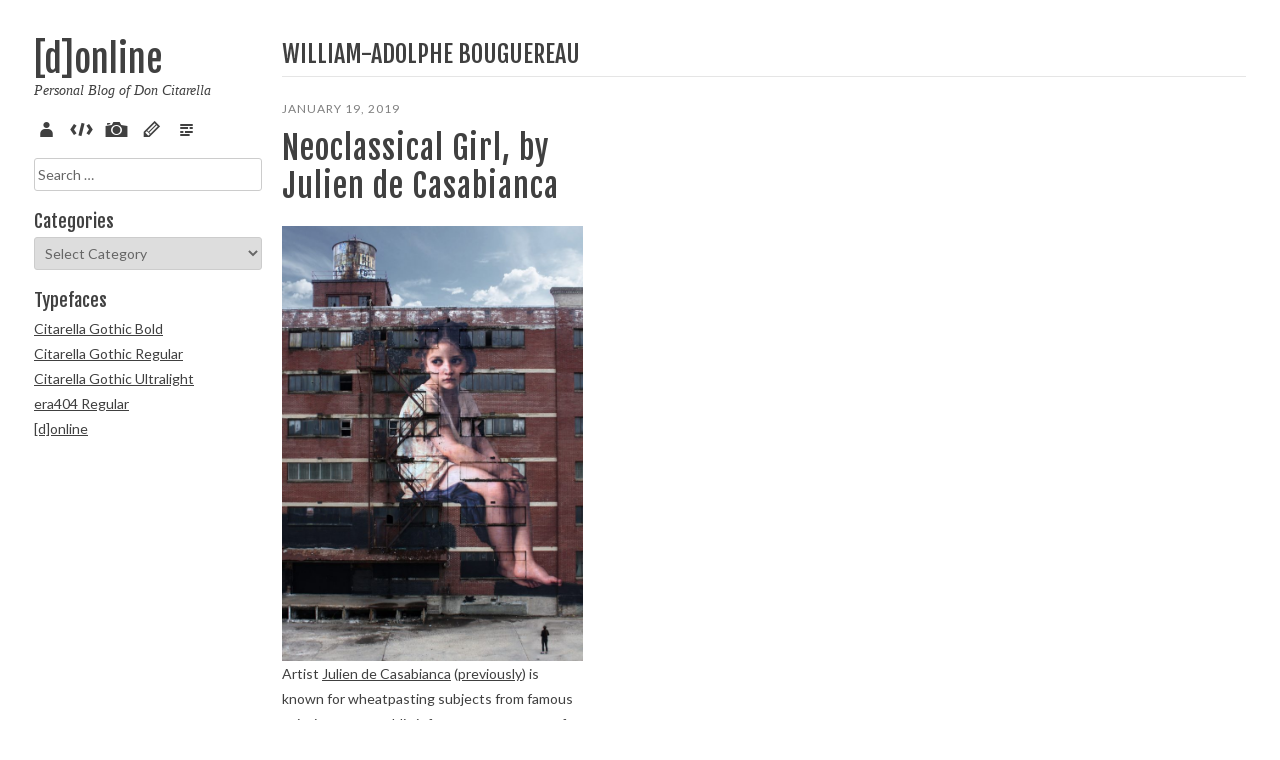

--- FILE ---
content_type: text/html; charset=UTF-8
request_url: http://don.citarella.net/tag/william-adolphe-bouguereau/
body_size: 10882
content:
<!DOCTYPE html>
<html lang="en-US">
<head>
<meta charset="UTF-8">
<meta name="viewport" content="width=device-width, initial-scale=1">
<meta property="fb:admins" content="40012854" />
<title>William-Adolphe Bouguereau | [d]online</title>
<link rel="profile" href="http://gmpg.org/xfn/11">
<link rel="pingback" href="http://don.citarella.net/xmlrpc.php">

<link rel="icon" href="https://don.citarella.net/_img/faves/favicon-16.png" sizes="16x16">
<link rel="icon" href="https://don.citarella.net/_img/faves/favicon-32.png" sizes="32x32">
<link rel="icon" href="https://don.citarella.net/_img/faves/favicon-48.png" sizes="48x48">
<link rel="icon" href="https://don.citarella.net/_img/faves/favicon-64.png" sizes="64x64">
<link rel="icon" href="https://don.citarella.net/_img/faves/favicon-128.png" sizes="128x128">
		
<!-- Windows 8 Pin app to start screen -->
<meta name="msapplication-TileColor" content="#ffffff">
<meta name="msapplication-TileImage" content="https://don.citarella.net/_img/faves/msapplication-tileimage.png">

<!-- Apple Meta Tags -->
<meta name="apple-mobile-web-app-title" content="[d]online">
<meta name="apple-mobile-web-app-capable" content="yes" />
<meta name="apple-mobile-web-app-status-bar-style" content="black-translucent" />

<!-- Standard iPhone -->
<link rel="apple-touch-icon-precomposed" sizes="57x57" href="https://don.citarella.net/_img/faves/touch-icon-iphone-57.png" />

<!-- Retina iPhone -->
<link rel="apple-touch-icon-precomposed" sizes="114x114" href="https://don.citarella.net/_img/faves/touch-icon-iphone-114.png" />

<!-- Standard iPad -->
<link rel="apple-touch-icon-precomposed" sizes="72x72" href="https://don.citarella.net/_img/faves/touch-icon-ipad-72.png" />

<!-- Retina iPad -->
<link rel="apple-touch-icon-precomposed" sizes="144x144" href="https://don.citarella.net/_img/faves/touch-icon-ipad-144.png" />

<!-- Google / Bing Verifications -->
<meta name="google-site-verification" content="yoGZybXiRmRpLtQ_F7Fjn6hTjKCXWiQCz-5lGyvCtiY" />
<meta name="msvalidate.01" content="CAA3F409FF877434571DFC25EB46EBA6" />

<script async src="//pagead2.googlesyndication.com/pagead/js/adsbygoogle.js"></script>

<!-- opengraph -->
<meta property='og:title' content='[d]online'/>
<meta property='og:url' content='https://don.citarella.net'/>
<meta property='og:description' content='Personal Blog of Don Citarella'/>

<meta name='robots' content='max-image-preview:large' />
<link rel="alternate" type="application/rss+xml" title="[d]online &raquo; Feed" href="https://don.citarella.net/feed/" />
<link rel="alternate" type="application/rss+xml" title="[d]online &raquo; Comments Feed" href="https://don.citarella.net/comments/feed/" />
<link rel="alternate" type="application/rss+xml" title="[d]online &raquo; William-Adolphe Bouguereau Tag Feed" href="https://don.citarella.net/tag/william-adolphe-bouguereau/feed/" />
<style id='wp-img-auto-sizes-contain-inline-css' type='text/css'>
img:is([sizes=auto i],[sizes^="auto," i]){contain-intrinsic-size:3000px 1500px}
/*# sourceURL=wp-img-auto-sizes-contain-inline-css */
</style>
<style id='wp-emoji-styles-inline-css' type='text/css'>

	img.wp-smiley, img.emoji {
		display: inline !important;
		border: none !important;
		box-shadow: none !important;
		height: 1em !important;
		width: 1em !important;
		margin: 0 0.07em !important;
		vertical-align: -0.1em !important;
		background: none !important;
		padding: 0 !important;
	}
/*# sourceURL=wp-emoji-styles-inline-css */
</style>
<style id='wp-block-library-inline-css' type='text/css'>
:root{--wp-block-synced-color:#7a00df;--wp-block-synced-color--rgb:122,0,223;--wp-bound-block-color:var(--wp-block-synced-color);--wp-editor-canvas-background:#ddd;--wp-admin-theme-color:#007cba;--wp-admin-theme-color--rgb:0,124,186;--wp-admin-theme-color-darker-10:#006ba1;--wp-admin-theme-color-darker-10--rgb:0,107,160.5;--wp-admin-theme-color-darker-20:#005a87;--wp-admin-theme-color-darker-20--rgb:0,90,135;--wp-admin-border-width-focus:2px}@media (min-resolution:192dpi){:root{--wp-admin-border-width-focus:1.5px}}.wp-element-button{cursor:pointer}:root .has-very-light-gray-background-color{background-color:#eee}:root .has-very-dark-gray-background-color{background-color:#313131}:root .has-very-light-gray-color{color:#eee}:root .has-very-dark-gray-color{color:#313131}:root .has-vivid-green-cyan-to-vivid-cyan-blue-gradient-background{background:linear-gradient(135deg,#00d084,#0693e3)}:root .has-purple-crush-gradient-background{background:linear-gradient(135deg,#34e2e4,#4721fb 50%,#ab1dfe)}:root .has-hazy-dawn-gradient-background{background:linear-gradient(135deg,#faaca8,#dad0ec)}:root .has-subdued-olive-gradient-background{background:linear-gradient(135deg,#fafae1,#67a671)}:root .has-atomic-cream-gradient-background{background:linear-gradient(135deg,#fdd79a,#004a59)}:root .has-nightshade-gradient-background{background:linear-gradient(135deg,#330968,#31cdcf)}:root .has-midnight-gradient-background{background:linear-gradient(135deg,#020381,#2874fc)}:root{--wp--preset--font-size--normal:16px;--wp--preset--font-size--huge:42px}.has-regular-font-size{font-size:1em}.has-larger-font-size{font-size:2.625em}.has-normal-font-size{font-size:var(--wp--preset--font-size--normal)}.has-huge-font-size{font-size:var(--wp--preset--font-size--huge)}.has-text-align-center{text-align:center}.has-text-align-left{text-align:left}.has-text-align-right{text-align:right}.has-fit-text{white-space:nowrap!important}#end-resizable-editor-section{display:none}.aligncenter{clear:both}.items-justified-left{justify-content:flex-start}.items-justified-center{justify-content:center}.items-justified-right{justify-content:flex-end}.items-justified-space-between{justify-content:space-between}.screen-reader-text{border:0;clip-path:inset(50%);height:1px;margin:-1px;overflow:hidden;padding:0;position:absolute;width:1px;word-wrap:normal!important}.screen-reader-text:focus{background-color:#ddd;clip-path:none;color:#444;display:block;font-size:1em;height:auto;left:5px;line-height:normal;padding:15px 23px 14px;text-decoration:none;top:5px;width:auto;z-index:100000}html :where(.has-border-color){border-style:solid}html :where([style*=border-top-color]){border-top-style:solid}html :where([style*=border-right-color]){border-right-style:solid}html :where([style*=border-bottom-color]){border-bottom-style:solid}html :where([style*=border-left-color]){border-left-style:solid}html :where([style*=border-width]){border-style:solid}html :where([style*=border-top-width]){border-top-style:solid}html :where([style*=border-right-width]){border-right-style:solid}html :where([style*=border-bottom-width]){border-bottom-style:solid}html :where([style*=border-left-width]){border-left-style:solid}html :where(img[class*=wp-image-]){height:auto;max-width:100%}:where(figure){margin:0 0 1em}html :where(.is-position-sticky){--wp-admin--admin-bar--position-offset:var(--wp-admin--admin-bar--height,0px)}@media screen and (max-width:600px){html :where(.is-position-sticky){--wp-admin--admin-bar--position-offset:0px}}

/*# sourceURL=wp-block-library-inline-css */
</style><style id='wp-block-image-inline-css' type='text/css'>
.wp-block-image>a,.wp-block-image>figure>a{display:inline-block}.wp-block-image img{box-sizing:border-box;height:auto;max-width:100%;vertical-align:bottom}@media not (prefers-reduced-motion){.wp-block-image img.hide{visibility:hidden}.wp-block-image img.show{animation:show-content-image .4s}}.wp-block-image[style*=border-radius] img,.wp-block-image[style*=border-radius]>a{border-radius:inherit}.wp-block-image.has-custom-border img{box-sizing:border-box}.wp-block-image.aligncenter{text-align:center}.wp-block-image.alignfull>a,.wp-block-image.alignwide>a{width:100%}.wp-block-image.alignfull img,.wp-block-image.alignwide img{height:auto;width:100%}.wp-block-image .aligncenter,.wp-block-image .alignleft,.wp-block-image .alignright,.wp-block-image.aligncenter,.wp-block-image.alignleft,.wp-block-image.alignright{display:table}.wp-block-image .aligncenter>figcaption,.wp-block-image .alignleft>figcaption,.wp-block-image .alignright>figcaption,.wp-block-image.aligncenter>figcaption,.wp-block-image.alignleft>figcaption,.wp-block-image.alignright>figcaption{caption-side:bottom;display:table-caption}.wp-block-image .alignleft{float:left;margin:.5em 1em .5em 0}.wp-block-image .alignright{float:right;margin:.5em 0 .5em 1em}.wp-block-image .aligncenter{margin-left:auto;margin-right:auto}.wp-block-image :where(figcaption){margin-bottom:1em;margin-top:.5em}.wp-block-image.is-style-circle-mask img{border-radius:9999px}@supports ((-webkit-mask-image:none) or (mask-image:none)) or (-webkit-mask-image:none){.wp-block-image.is-style-circle-mask img{border-radius:0;-webkit-mask-image:url('data:image/svg+xml;utf8,<svg viewBox="0 0 100 100" xmlns="http://www.w3.org/2000/svg"><circle cx="50" cy="50" r="50"/></svg>');mask-image:url('data:image/svg+xml;utf8,<svg viewBox="0 0 100 100" xmlns="http://www.w3.org/2000/svg"><circle cx="50" cy="50" r="50"/></svg>');mask-mode:alpha;-webkit-mask-position:center;mask-position:center;-webkit-mask-repeat:no-repeat;mask-repeat:no-repeat;-webkit-mask-size:contain;mask-size:contain}}:root :where(.wp-block-image.is-style-rounded img,.wp-block-image .is-style-rounded img){border-radius:9999px}.wp-block-image figure{margin:0}.wp-lightbox-container{display:flex;flex-direction:column;position:relative}.wp-lightbox-container img{cursor:zoom-in}.wp-lightbox-container img:hover+button{opacity:1}.wp-lightbox-container button{align-items:center;backdrop-filter:blur(16px) saturate(180%);background-color:#5a5a5a40;border:none;border-radius:4px;cursor:zoom-in;display:flex;height:20px;justify-content:center;opacity:0;padding:0;position:absolute;right:16px;text-align:center;top:16px;width:20px;z-index:100}@media not (prefers-reduced-motion){.wp-lightbox-container button{transition:opacity .2s ease}}.wp-lightbox-container button:focus-visible{outline:3px auto #5a5a5a40;outline:3px auto -webkit-focus-ring-color;outline-offset:3px}.wp-lightbox-container button:hover{cursor:pointer;opacity:1}.wp-lightbox-container button:focus{opacity:1}.wp-lightbox-container button:focus,.wp-lightbox-container button:hover,.wp-lightbox-container button:not(:hover):not(:active):not(.has-background){background-color:#5a5a5a40;border:none}.wp-lightbox-overlay{box-sizing:border-box;cursor:zoom-out;height:100vh;left:0;overflow:hidden;position:fixed;top:0;visibility:hidden;width:100%;z-index:100000}.wp-lightbox-overlay .close-button{align-items:center;cursor:pointer;display:flex;justify-content:center;min-height:40px;min-width:40px;padding:0;position:absolute;right:calc(env(safe-area-inset-right) + 16px);top:calc(env(safe-area-inset-top) + 16px);z-index:5000000}.wp-lightbox-overlay .close-button:focus,.wp-lightbox-overlay .close-button:hover,.wp-lightbox-overlay .close-button:not(:hover):not(:active):not(.has-background){background:none;border:none}.wp-lightbox-overlay .lightbox-image-container{height:var(--wp--lightbox-container-height);left:50%;overflow:hidden;position:absolute;top:50%;transform:translate(-50%,-50%);transform-origin:top left;width:var(--wp--lightbox-container-width);z-index:9999999999}.wp-lightbox-overlay .wp-block-image{align-items:center;box-sizing:border-box;display:flex;height:100%;justify-content:center;margin:0;position:relative;transform-origin:0 0;width:100%;z-index:3000000}.wp-lightbox-overlay .wp-block-image img{height:var(--wp--lightbox-image-height);min-height:var(--wp--lightbox-image-height);min-width:var(--wp--lightbox-image-width);width:var(--wp--lightbox-image-width)}.wp-lightbox-overlay .wp-block-image figcaption{display:none}.wp-lightbox-overlay button{background:none;border:none}.wp-lightbox-overlay .scrim{background-color:#fff;height:100%;opacity:.9;position:absolute;width:100%;z-index:2000000}.wp-lightbox-overlay.active{visibility:visible}@media not (prefers-reduced-motion){.wp-lightbox-overlay.active{animation:turn-on-visibility .25s both}.wp-lightbox-overlay.active img{animation:turn-on-visibility .35s both}.wp-lightbox-overlay.show-closing-animation:not(.active){animation:turn-off-visibility .35s both}.wp-lightbox-overlay.show-closing-animation:not(.active) img{animation:turn-off-visibility .25s both}.wp-lightbox-overlay.zoom.active{animation:none;opacity:1;visibility:visible}.wp-lightbox-overlay.zoom.active .lightbox-image-container{animation:lightbox-zoom-in .4s}.wp-lightbox-overlay.zoom.active .lightbox-image-container img{animation:none}.wp-lightbox-overlay.zoom.active .scrim{animation:turn-on-visibility .4s forwards}.wp-lightbox-overlay.zoom.show-closing-animation:not(.active){animation:none}.wp-lightbox-overlay.zoom.show-closing-animation:not(.active) .lightbox-image-container{animation:lightbox-zoom-out .4s}.wp-lightbox-overlay.zoom.show-closing-animation:not(.active) .lightbox-image-container img{animation:none}.wp-lightbox-overlay.zoom.show-closing-animation:not(.active) .scrim{animation:turn-off-visibility .4s forwards}}@keyframes show-content-image{0%{visibility:hidden}99%{visibility:hidden}to{visibility:visible}}@keyframes turn-on-visibility{0%{opacity:0}to{opacity:1}}@keyframes turn-off-visibility{0%{opacity:1;visibility:visible}99%{opacity:0;visibility:visible}to{opacity:0;visibility:hidden}}@keyframes lightbox-zoom-in{0%{transform:translate(calc((-100vw + var(--wp--lightbox-scrollbar-width))/2 + var(--wp--lightbox-initial-left-position)),calc(-50vh + var(--wp--lightbox-initial-top-position))) scale(var(--wp--lightbox-scale))}to{transform:translate(-50%,-50%) scale(1)}}@keyframes lightbox-zoom-out{0%{transform:translate(-50%,-50%) scale(1);visibility:visible}99%{visibility:visible}to{transform:translate(calc((-100vw + var(--wp--lightbox-scrollbar-width))/2 + var(--wp--lightbox-initial-left-position)),calc(-50vh + var(--wp--lightbox-initial-top-position))) scale(var(--wp--lightbox-scale));visibility:hidden}}
/*# sourceURL=http://don.citarella.net/wp-includes/blocks/image/style.min.css */
</style>
<style id='wp-block-paragraph-inline-css' type='text/css'>
.is-small-text{font-size:.875em}.is-regular-text{font-size:1em}.is-large-text{font-size:2.25em}.is-larger-text{font-size:3em}.has-drop-cap:not(:focus):first-letter{float:left;font-size:8.4em;font-style:normal;font-weight:100;line-height:.68;margin:.05em .1em 0 0;text-transform:uppercase}body.rtl .has-drop-cap:not(:focus):first-letter{float:none;margin-left:.1em}p.has-drop-cap.has-background{overflow:hidden}:root :where(p.has-background){padding:1.25em 2.375em}:where(p.has-text-color:not(.has-link-color)) a{color:inherit}p.has-text-align-left[style*="writing-mode:vertical-lr"],p.has-text-align-right[style*="writing-mode:vertical-rl"]{rotate:180deg}
/*# sourceURL=http://don.citarella.net/wp-includes/blocks/paragraph/style.min.css */
</style>
<style id='global-styles-inline-css' type='text/css'>
:root{--wp--preset--aspect-ratio--square: 1;--wp--preset--aspect-ratio--4-3: 4/3;--wp--preset--aspect-ratio--3-4: 3/4;--wp--preset--aspect-ratio--3-2: 3/2;--wp--preset--aspect-ratio--2-3: 2/3;--wp--preset--aspect-ratio--16-9: 16/9;--wp--preset--aspect-ratio--9-16: 9/16;--wp--preset--color--black: #000000;--wp--preset--color--cyan-bluish-gray: #abb8c3;--wp--preset--color--white: #ffffff;--wp--preset--color--pale-pink: #f78da7;--wp--preset--color--vivid-red: #cf2e2e;--wp--preset--color--luminous-vivid-orange: #ff6900;--wp--preset--color--luminous-vivid-amber: #fcb900;--wp--preset--color--light-green-cyan: #7bdcb5;--wp--preset--color--vivid-green-cyan: #00d084;--wp--preset--color--pale-cyan-blue: #8ed1fc;--wp--preset--color--vivid-cyan-blue: #0693e3;--wp--preset--color--vivid-purple: #9b51e0;--wp--preset--gradient--vivid-cyan-blue-to-vivid-purple: linear-gradient(135deg,rgb(6,147,227) 0%,rgb(155,81,224) 100%);--wp--preset--gradient--light-green-cyan-to-vivid-green-cyan: linear-gradient(135deg,rgb(122,220,180) 0%,rgb(0,208,130) 100%);--wp--preset--gradient--luminous-vivid-amber-to-luminous-vivid-orange: linear-gradient(135deg,rgb(252,185,0) 0%,rgb(255,105,0) 100%);--wp--preset--gradient--luminous-vivid-orange-to-vivid-red: linear-gradient(135deg,rgb(255,105,0) 0%,rgb(207,46,46) 100%);--wp--preset--gradient--very-light-gray-to-cyan-bluish-gray: linear-gradient(135deg,rgb(238,238,238) 0%,rgb(169,184,195) 100%);--wp--preset--gradient--cool-to-warm-spectrum: linear-gradient(135deg,rgb(74,234,220) 0%,rgb(151,120,209) 20%,rgb(207,42,186) 40%,rgb(238,44,130) 60%,rgb(251,105,98) 80%,rgb(254,248,76) 100%);--wp--preset--gradient--blush-light-purple: linear-gradient(135deg,rgb(255,206,236) 0%,rgb(152,150,240) 100%);--wp--preset--gradient--blush-bordeaux: linear-gradient(135deg,rgb(254,205,165) 0%,rgb(254,45,45) 50%,rgb(107,0,62) 100%);--wp--preset--gradient--luminous-dusk: linear-gradient(135deg,rgb(255,203,112) 0%,rgb(199,81,192) 50%,rgb(65,88,208) 100%);--wp--preset--gradient--pale-ocean: linear-gradient(135deg,rgb(255,245,203) 0%,rgb(182,227,212) 50%,rgb(51,167,181) 100%);--wp--preset--gradient--electric-grass: linear-gradient(135deg,rgb(202,248,128) 0%,rgb(113,206,126) 100%);--wp--preset--gradient--midnight: linear-gradient(135deg,rgb(2,3,129) 0%,rgb(40,116,252) 100%);--wp--preset--font-size--small: 13px;--wp--preset--font-size--medium: 20px;--wp--preset--font-size--large: 36px;--wp--preset--font-size--x-large: 42px;--wp--preset--spacing--20: 0.44rem;--wp--preset--spacing--30: 0.67rem;--wp--preset--spacing--40: 1rem;--wp--preset--spacing--50: 1.5rem;--wp--preset--spacing--60: 2.25rem;--wp--preset--spacing--70: 3.38rem;--wp--preset--spacing--80: 5.06rem;--wp--preset--shadow--natural: 6px 6px 9px rgba(0, 0, 0, 0.2);--wp--preset--shadow--deep: 12px 12px 50px rgba(0, 0, 0, 0.4);--wp--preset--shadow--sharp: 6px 6px 0px rgba(0, 0, 0, 0.2);--wp--preset--shadow--outlined: 6px 6px 0px -3px rgb(255, 255, 255), 6px 6px rgb(0, 0, 0);--wp--preset--shadow--crisp: 6px 6px 0px rgb(0, 0, 0);}:where(.is-layout-flex){gap: 0.5em;}:where(.is-layout-grid){gap: 0.5em;}body .is-layout-flex{display: flex;}.is-layout-flex{flex-wrap: wrap;align-items: center;}.is-layout-flex > :is(*, div){margin: 0;}body .is-layout-grid{display: grid;}.is-layout-grid > :is(*, div){margin: 0;}:where(.wp-block-columns.is-layout-flex){gap: 2em;}:where(.wp-block-columns.is-layout-grid){gap: 2em;}:where(.wp-block-post-template.is-layout-flex){gap: 1.25em;}:where(.wp-block-post-template.is-layout-grid){gap: 1.25em;}.has-black-color{color: var(--wp--preset--color--black) !important;}.has-cyan-bluish-gray-color{color: var(--wp--preset--color--cyan-bluish-gray) !important;}.has-white-color{color: var(--wp--preset--color--white) !important;}.has-pale-pink-color{color: var(--wp--preset--color--pale-pink) !important;}.has-vivid-red-color{color: var(--wp--preset--color--vivid-red) !important;}.has-luminous-vivid-orange-color{color: var(--wp--preset--color--luminous-vivid-orange) !important;}.has-luminous-vivid-amber-color{color: var(--wp--preset--color--luminous-vivid-amber) !important;}.has-light-green-cyan-color{color: var(--wp--preset--color--light-green-cyan) !important;}.has-vivid-green-cyan-color{color: var(--wp--preset--color--vivid-green-cyan) !important;}.has-pale-cyan-blue-color{color: var(--wp--preset--color--pale-cyan-blue) !important;}.has-vivid-cyan-blue-color{color: var(--wp--preset--color--vivid-cyan-blue) !important;}.has-vivid-purple-color{color: var(--wp--preset--color--vivid-purple) !important;}.has-black-background-color{background-color: var(--wp--preset--color--black) !important;}.has-cyan-bluish-gray-background-color{background-color: var(--wp--preset--color--cyan-bluish-gray) !important;}.has-white-background-color{background-color: var(--wp--preset--color--white) !important;}.has-pale-pink-background-color{background-color: var(--wp--preset--color--pale-pink) !important;}.has-vivid-red-background-color{background-color: var(--wp--preset--color--vivid-red) !important;}.has-luminous-vivid-orange-background-color{background-color: var(--wp--preset--color--luminous-vivid-orange) !important;}.has-luminous-vivid-amber-background-color{background-color: var(--wp--preset--color--luminous-vivid-amber) !important;}.has-light-green-cyan-background-color{background-color: var(--wp--preset--color--light-green-cyan) !important;}.has-vivid-green-cyan-background-color{background-color: var(--wp--preset--color--vivid-green-cyan) !important;}.has-pale-cyan-blue-background-color{background-color: var(--wp--preset--color--pale-cyan-blue) !important;}.has-vivid-cyan-blue-background-color{background-color: var(--wp--preset--color--vivid-cyan-blue) !important;}.has-vivid-purple-background-color{background-color: var(--wp--preset--color--vivid-purple) !important;}.has-black-border-color{border-color: var(--wp--preset--color--black) !important;}.has-cyan-bluish-gray-border-color{border-color: var(--wp--preset--color--cyan-bluish-gray) !important;}.has-white-border-color{border-color: var(--wp--preset--color--white) !important;}.has-pale-pink-border-color{border-color: var(--wp--preset--color--pale-pink) !important;}.has-vivid-red-border-color{border-color: var(--wp--preset--color--vivid-red) !important;}.has-luminous-vivid-orange-border-color{border-color: var(--wp--preset--color--luminous-vivid-orange) !important;}.has-luminous-vivid-amber-border-color{border-color: var(--wp--preset--color--luminous-vivid-amber) !important;}.has-light-green-cyan-border-color{border-color: var(--wp--preset--color--light-green-cyan) !important;}.has-vivid-green-cyan-border-color{border-color: var(--wp--preset--color--vivid-green-cyan) !important;}.has-pale-cyan-blue-border-color{border-color: var(--wp--preset--color--pale-cyan-blue) !important;}.has-vivid-cyan-blue-border-color{border-color: var(--wp--preset--color--vivid-cyan-blue) !important;}.has-vivid-purple-border-color{border-color: var(--wp--preset--color--vivid-purple) !important;}.has-vivid-cyan-blue-to-vivid-purple-gradient-background{background: var(--wp--preset--gradient--vivid-cyan-blue-to-vivid-purple) !important;}.has-light-green-cyan-to-vivid-green-cyan-gradient-background{background: var(--wp--preset--gradient--light-green-cyan-to-vivid-green-cyan) !important;}.has-luminous-vivid-amber-to-luminous-vivid-orange-gradient-background{background: var(--wp--preset--gradient--luminous-vivid-amber-to-luminous-vivid-orange) !important;}.has-luminous-vivid-orange-to-vivid-red-gradient-background{background: var(--wp--preset--gradient--luminous-vivid-orange-to-vivid-red) !important;}.has-very-light-gray-to-cyan-bluish-gray-gradient-background{background: var(--wp--preset--gradient--very-light-gray-to-cyan-bluish-gray) !important;}.has-cool-to-warm-spectrum-gradient-background{background: var(--wp--preset--gradient--cool-to-warm-spectrum) !important;}.has-blush-light-purple-gradient-background{background: var(--wp--preset--gradient--blush-light-purple) !important;}.has-blush-bordeaux-gradient-background{background: var(--wp--preset--gradient--blush-bordeaux) !important;}.has-luminous-dusk-gradient-background{background: var(--wp--preset--gradient--luminous-dusk) !important;}.has-pale-ocean-gradient-background{background: var(--wp--preset--gradient--pale-ocean) !important;}.has-electric-grass-gradient-background{background: var(--wp--preset--gradient--electric-grass) !important;}.has-midnight-gradient-background{background: var(--wp--preset--gradient--midnight) !important;}.has-small-font-size{font-size: var(--wp--preset--font-size--small) !important;}.has-medium-font-size{font-size: var(--wp--preset--font-size--medium) !important;}.has-large-font-size{font-size: var(--wp--preset--font-size--large) !important;}.has-x-large-font-size{font-size: var(--wp--preset--font-size--x-large) !important;}
/*# sourceURL=global-styles-inline-css */
</style>

<style id='classic-theme-styles-inline-css' type='text/css'>
/*! This file is auto-generated */
.wp-block-button__link{color:#fff;background-color:#32373c;border-radius:9999px;box-shadow:none;text-decoration:none;padding:calc(.667em + 2px) calc(1.333em + 2px);font-size:1.125em}.wp-block-file__button{background:#32373c;color:#fff;text-decoration:none}
/*# sourceURL=/wp-includes/css/classic-themes.min.css */
</style>
<link rel='stylesheet' id='wp-syntax-css-css' href='http://don.citarella.net/wp-content/plugins/wp-syntax/css/wp-syntax.css?ver=1.2' type='text/css' media='all' />
<link rel='stylesheet' id='fotok-style-css' href='http://don.citarella.net/wp-content/themes/donline/style.css?ver=6.9' type='text/css' media='all' />
<link rel='stylesheet' id='slb_core-css' href='http://don.citarella.net/wp-content/plugins/simple-lightbox/client/css/app.css?ver=2.9.4' type='text/css' media='all' />
<script type="text/javascript" src="http://don.citarella.net/wp-includes/js/jquery/jquery.min.js?ver=3.7.1" id="jquery-core-js"></script>
<script type="text/javascript" src="http://don.citarella.net/wp-includes/js/jquery/jquery-migrate.min.js?ver=3.4.1" id="jquery-migrate-js"></script>
<script type="text/javascript" src="http://don.citarella.net/wp-content/themes/fotok/js/jquery.fitvids.js?ver=1.1" id="fotok-fitvids-js"></script>
<link rel="https://api.w.org/" href="https://don.citarella.net/wp-json/" /><link rel="alternate" title="JSON" type="application/json" href="https://don.citarella.net/wp-json/wp/v2/tags/2945" /><link rel="EditURI" type="application/rsd+xml" title="RSD" href="https://don.citarella.net/xmlrpc.php?rsd" />

<!-- Google tag (gtag.js) -->
<script async src="https://www.googletagmanager.com/gtag/js?id=G-4T19MDS9FD"></script>
<script>
  window.dataLayer = window.dataLayer || [];
  function gtag(){dataLayer.push(arguments);}
  gtag('js', new Date());
  gtag('config', 'G-4T19MDS9FD');
</script>

</head>

<body class="archive tag tag-william-adolphe-bouguereau tag-2945 wp-theme-fotok wp-child-theme-donline">
<div id="page" class="hfeed site">
	
	<div class="container">
		
		<div id="site-left" class="column fifth">

			<header id="masthead" class="site-header" role="banner">
				
				
					<div class="site-branding">
						<h1 class="site-title"><a href="https://don.citarella.net/" rel="home">[d]online</a></h1>
						<h2 class="site-description">Personal Blog of Don Citarella</h2>
					</div>

				
				<nav id="site-navigation" class="main-navigation" role="navigation">
					<button class="menu-toggle">Menu</button>
					<a class="skip-link screen-reader-text" href="#content">Skip to content</a>

					<div class="menu-main-menu-container"><ul id="menu-main-menu" class="menu"><li id="menu-item-2061" class="menu-item menu-item-type-post_type menu-item-object-page menu-item-2061"><a href="https://don.citarella.net/about/" title="About Don Citarella">About</a></li>
<li id="menu-item-2064" class="menu-item menu-item-type-taxonomy menu-item-object-category menu-item-2064"><a href="https://don.citarella.net/cat/dev/code/">Code</a></li>
<li id="menu-item-2062" class="menu-item menu-item-type-taxonomy menu-item-object-category menu-item-2062"><a href="https://don.citarella.net/cat/arts/pix/">Pix</a></li>
<li id="menu-item-2063" class="menu-item menu-item-type-taxonomy menu-item-object-category menu-item-2063"><a href="https://don.citarella.net/cat/arts/sketch/">Sketch</a></li>
<li id="menu-item-2065" class="menu-item menu-item-type-taxonomy menu-item-object-category menu-item-2065"><a href="https://don.citarella.net/cat/verse/">Verse</a></li>
</ul></div>				</nav><!-- #site-navigation -->

			</header><!-- #masthead -->

			
	
	<div id="contact-sidebar" class="clear">
					<div id="contact-sidebar-1" class="widget-area" role="complementary">
				<aside id="search-4" class="widget widget_search"><form role="search" method="get" class="search-form" action="https://don.citarella.net/">
				<label>
					<span class="screen-reader-text">Search for:</span>
					<input type="search" class="search-field" placeholder="Search &hellip;" value="" name="s" />
				</label>
				<input type="submit" class="search-submit" value="Search" />
			</form></aside><aside id="categories-3" class="widget widget_categories"><h4 class="widget-title">Categories</h4><form action="https://don.citarella.net" method="get"><label class="screen-reader-text" for="cat">Categories</label><select  name='cat' id='cat' class='postform'>
	<option value='-1'>Select Category</option>
	<option class="level-0" value="1418">Advertising</option>
	<option class="level-0" value="1221">Artistic</option>
	<option class="level-1" value="1231">&nbsp;&nbsp;&nbsp;Architecture</option>
	<option class="level-1" value="3165">&nbsp;&nbsp;&nbsp;Artificial Intelligence</option>
	<option class="level-1" value="2">&nbsp;&nbsp;&nbsp;Illustrations</option>
	<option class="level-1" value="1233">&nbsp;&nbsp;&nbsp;Music</option>
	<option class="level-1" value="2936">&nbsp;&nbsp;&nbsp;Paintings</option>
	<option class="level-1" value="4">&nbsp;&nbsp;&nbsp;Pix</option>
	<option class="level-1" value="1228">&nbsp;&nbsp;&nbsp;Sculpture</option>
	<option class="level-1" value="8">&nbsp;&nbsp;&nbsp;Sketch</option>
	<option class="level-0" value="1208">Design</option>
	<option class="level-1" value="1213">&nbsp;&nbsp;&nbsp;Digital</option>
	<option class="level-1" value="1211">&nbsp;&nbsp;&nbsp;Environmental</option>
	<option class="level-1" value="1210">&nbsp;&nbsp;&nbsp;Identity</option>
	<option class="level-1" value="1216">&nbsp;&nbsp;&nbsp;Motion/3D</option>
	<option class="level-1" value="1212">&nbsp;&nbsp;&nbsp;Packaging</option>
	<option class="level-1" value="1209">&nbsp;&nbsp;&nbsp;Print</option>
	<option class="level-1" value="1707">&nbsp;&nbsp;&nbsp;Product</option>
	<option class="level-1" value="1222">&nbsp;&nbsp;&nbsp;Typography</option>
	<option class="level-0" value="1215">Development</option>
	<option class="level-1" value="1218">&nbsp;&nbsp;&nbsp;Application</option>
	<option class="level-1" value="3">&nbsp;&nbsp;&nbsp;Code</option>
	<option class="level-1" value="1219">&nbsp;&nbsp;&nbsp;Mobile</option>
	<option class="level-1" value="1226">&nbsp;&nbsp;&nbsp;Technology</option>
	<option class="level-1" value="1217">&nbsp;&nbsp;&nbsp;Web</option>
	<option class="level-0" value="1220">Literary</option>
	<option class="level-1" value="6">&nbsp;&nbsp;&nbsp;Poetry</option>
	<option class="level-1" value="7">&nbsp;&nbsp;&nbsp;Prose</option>
	<option class="level-0" value="1235">Marketing</option>
	<option class="level-0" value="1">Miscellaneous</option>
	<option class="level-1" value="1223">&nbsp;&nbsp;&nbsp;Humor</option>
	<option class="level-1" value="1227">&nbsp;&nbsp;&nbsp;Informational</option>
	<option class="level-1" value="643">&nbsp;&nbsp;&nbsp;Math.Random()</option>
	<option class="level-1" value="1225">&nbsp;&nbsp;&nbsp;New York City</option>
	<option class="level-1" value="1224">&nbsp;&nbsp;&nbsp;Rants</option>
	<option class="level-1" value="1232">&nbsp;&nbsp;&nbsp;Travel</option>
	<option class="level-0" value="1214">Strategy</option>
	<option class="level-0" value="2066">uncategorized</option>
	<option class="level-0" value="1545">Verse</option>
</select>
</form><script type="text/javascript">
/* <![CDATA[ */

( ( dropdownId ) => {
	const dropdown = document.getElementById( dropdownId );
	function onSelectChange() {
		setTimeout( () => {
			if ( 'escape' === dropdown.dataset.lastkey ) {
				return;
			}
			if ( dropdown.value && parseInt( dropdown.value ) > 0 && dropdown instanceof HTMLSelectElement ) {
				dropdown.parentElement.submit();
			}
		}, 250 );
	}
	function onKeyUp( event ) {
		if ( 'Escape' === event.key ) {
			dropdown.dataset.lastkey = 'escape';
		} else {
			delete dropdown.dataset.lastkey;
		}
	}
	function onClick() {
		delete dropdown.dataset.lastkey;
	}
	dropdown.addEventListener( 'keyup', onKeyUp );
	dropdown.addEventListener( 'click', onClick );
	dropdown.addEventListener( 'change', onSelectChange );
})( "cat" );

//# sourceURL=WP_Widget_Categories%3A%3Awidget
/* ]]> */
</script>
</aside><aside id="nav_menu-7" class="widget widget_nav_menu"><h4 class="widget-title">Typefaces</h4><div class="menu-typefaces-container"><ul id="menu-typefaces" class="menu"><li id="menu-item-4859" class="menu-item menu-item-type-post_type menu-item-object-post menu-item-4859"><a href="https://don.citarella.net/2016/10/20/citarella-gothic-bold/">Citarella Gothic Bold</a></li>
<li id="menu-item-4201" class="menu-item menu-item-type-custom menu-item-object-custom menu-item-4201"><a href="http://don.citarella.net/2015/09/17/citarella-gothic-regular/">Citarella Gothic Regular</a></li>
<li id="menu-item-3999" class="menu-item menu-item-type-custom menu-item-object-custom menu-item-3999"><a href="http://don.citarella.net/2015/01/21/citarella-gothic-ultralight/">Citarella Gothic Ultralight</a></li>
<li id="menu-item-2076" class="menu-item menu-item-type-custom menu-item-object-custom menu-item-2076"><a href="http://don.citarella.net/2011/01/29/era404-regular-typeface/">era404 Regular</a></li>
<li id="menu-item-2077" class="menu-item menu-item-type-custom menu-item-object-custom menu-item-2077"><a href="http://don.citarella.net/2009/11/09/donline-typeface/">[d]online</a></li>
</ul></div></aside>			</div><!-- .widget-area -->
			</div><!-- #contact-sidebar -->
		</div><!-- #site-left -->

		<div id="site-right" class="column four-fifths">
			
			<div id="content" class="site-content">

	<section id="primary" class="content-area">
		<main id="main" class="site-main" role="main">

		
			<header class="page-header">
				<h3 class="page-title">
					William-Adolphe Bouguereau				</h3>
							</header><!-- .page-header -->
			
			<div id="masonry-loop" class="clear">
								
					
<article id="post-5114" class="masonry-entry post-5114 post type-post status-publish format-standard hentry category-paintings tag-julien-de-casabianca tag-neoclassical-girl tag-wheat-paste tag-william-adolphe-bouguereau">
	<div class="masonry-wrap">
		<header class="entry-header">
						<div class="entry-meta">
				<span class="posted-on"><a href="https://don.citarella.net/2019/01/19/neoclassical-girl-by-julien-de-casabianca/" rel="bookmark"><time class="entry-date published" datetime="2019-01-19T15:18:48-05:00">January 19, 2019</time><time class="updated" datetime="2021-05-26T16:51:58-05:00">May 26, 2021</time></a></span><span class="byline"> / <span class="author vcard"><a class="url fn n" href="https://don.citarella.net/author/don/">Don</a></span></span>								<!--span class="comments-link"><a href="https://don.citarella.net/2019/01/19/neoclassical-girl-by-julien-de-casabianca/#respond">Leave a comment</a></span-->
							</div><!-- .entry-meta -->
			
			<h1 class="entry-title"><a href="https://don.citarella.net/2019/01/19/neoclassical-girl-by-julien-de-casabianca/" rel="bookmark">Neoclassical Girl, by  Julien de Casabianca</a></h1>			
					</header><!-- .entry-header -->

				<div class="entry-content">
			
<figure class="wp-block-image"><img fetchpriority="high" decoding="async" width="709" height="1024" src="https://don.citarella.net/wp-content/uploads/2019/01/OUTINGS_MEMPHIS_PL-copy-640x924@2x-709x1024.jpg" alt="" class="wp-image-5115" srcset="http://don.citarella.net/wp-content/uploads/2019/01/OUTINGS_MEMPHIS_PL-copy-640x924@2x-709x1024.jpg 709w, http://don.citarella.net/wp-content/uploads/2019/01/OUTINGS_MEMPHIS_PL-copy-640x924@2x-184x265.jpg 184w, http://don.citarella.net/wp-content/uploads/2019/01/OUTINGS_MEMPHIS_PL-copy-640x924@2x-645x931.jpg 645w, http://don.citarella.net/wp-content/uploads/2019/01/OUTINGS_MEMPHIS_PL-copy-640x924@2x-768x1109.jpg 768w, http://don.citarella.net/wp-content/uploads/2019/01/OUTINGS_MEMPHIS_PL-copy-640x924@2x-750x1083.jpg 750w, http://don.citarella.net/wp-content/uploads/2019/01/OUTINGS_MEMPHIS_PL-copy-640x924@2x.jpg 1280w" sizes="(max-width: 709px) 100vw, 709px" /></figure>



<p>Artist <a rel="noreferrer noopener" href="https://www.juliendecasabianca.com/" target="_blank">Julien de Casabianca</a> (<a href="https://www.thisiscolossal.com/?s=Julien+de+Casabianca">previously</a>) is known for wheatpasting subjects from famous paintings onto public infrastructure as part of his ongoing Outings Project. Last month the French artist was invited to present a monumental installation at the <a rel="noreferrer noopener" href="http://www.brooksmuseum.org/" target="_blank">Memphis Brooks Museum of Art</a> in Tennessee alongside an exhibition and workshop. De Casabianca’s seven-story mural features a melancholic girl pulled from William-Adolphe Bouguereau’s 1886 neoclassical painting “Au pied de la falaise,” which is included in the museum’s collection.</p>



 <a href="https://don.citarella.net/2019/01/19/neoclassical-girl-by-julien-de-casabianca/#more-5114" class="more-link">Read more</a>					</div><!-- .entry-content -->
		
		<footer class="entry-footer">
											<span class="cat-links">
					Category: <a href="https://don.citarella.net/cat/arts/paintings/" rel="category tag">Paintings</a>				</span>
				
								<!--span class="tags-links">
					<br />Tags: <a href="https://don.citarella.net/tag/julien-de-casabianca/" rel="tag">julien de casabianca</a>, <a href="https://don.citarella.net/tag/neoclassical-girl/" rel="tag">neoclassical girl</a>, <a href="https://don.citarella.net/tag/wheat-paste/" rel="tag">wheat-paste</a>, <a href="https://don.citarella.net/tag/william-adolphe-bouguereau/" rel="tag">William-Adolphe Bouguereau</a>				</span-->
									</footer><!-- .entry-footer -->
	</div><!-- .masonry-wrap -->
</article><!-- #post-## -->

							</div><!-- .row -->

			
			
		</main><!-- #main -->
	</section><!-- #primary -->


			</div><!-- #content -->

			
	
			<footer id="colophon" class="site-footer" role="contentinfo">

				<div class="site-info">

											
						<p style="text-align: right;">&copy; 2026. Don Citarella</p>
					
					
				</div><!-- .site-info -->
				
			</footer><!-- #colophon -->

		</div><!-- #site-right -->


	</div><!-- .container -->

</div><!-- #page -->

<script type="speculationrules">
{"prefetch":[{"source":"document","where":{"and":[{"href_matches":"/*"},{"not":{"href_matches":["/wp-*.php","/wp-admin/*","/wp-content/uploads/*","/wp-content/*","/wp-content/plugins/*","/wp-content/themes/donline/*","/wp-content/themes/fotok/*","/*\\?(.+)"]}},{"not":{"selector_matches":"a[rel~=\"nofollow\"]"}},{"not":{"selector_matches":".no-prefetch, .no-prefetch a"}}]},"eagerness":"conservative"}]}
</script>
<a href="#top" class="smoothup" title="Back to top"><span class="genericon genericon-collapse"></span></a>
<script type="text/javascript" src="http://don.citarella.net/wp-content/plugins/wp-syntax/js/wp-syntax.js?ver=1.2" id="wp-syntax-js-js"></script>
<script type="text/javascript" src="http://don.citarella.net/wp-includes/js/imagesloaded.min.js?ver=5.0.0" id="imagesloaded-js"></script>
<script type="text/javascript" src="http://don.citarella.net/wp-includes/js/masonry.min.js?ver=4.2.2" id="masonry-js"></script>
<script type="text/javascript" src="http://don.citarella.net/wp-content/themes/fotok/js/masonry-init.js" id="masonry-init-js"></script>
<script type="text/javascript" src="http://don.citarella.net/wp-content/themes/fotok/js/plugins.js?ver=20120206" id="fotok-plugins-js"></script>
<script type="text/javascript" src="http://don.citarella.net/wp-content/themes/fotok/js/scripts.js?ver=20130115" id="fotok-scripts-js"></script>
<script id="wp-emoji-settings" type="application/json">
{"baseUrl":"https://s.w.org/images/core/emoji/17.0.2/72x72/","ext":".png","svgUrl":"https://s.w.org/images/core/emoji/17.0.2/svg/","svgExt":".svg","source":{"concatemoji":"http://don.citarella.net/wp-includes/js/wp-emoji-release.min.js?ver=6.9"}}
</script>
<script type="module">
/* <![CDATA[ */
/*! This file is auto-generated */
const a=JSON.parse(document.getElementById("wp-emoji-settings").textContent),o=(window._wpemojiSettings=a,"wpEmojiSettingsSupports"),s=["flag","emoji"];function i(e){try{var t={supportTests:e,timestamp:(new Date).valueOf()};sessionStorage.setItem(o,JSON.stringify(t))}catch(e){}}function c(e,t,n){e.clearRect(0,0,e.canvas.width,e.canvas.height),e.fillText(t,0,0);t=new Uint32Array(e.getImageData(0,0,e.canvas.width,e.canvas.height).data);e.clearRect(0,0,e.canvas.width,e.canvas.height),e.fillText(n,0,0);const a=new Uint32Array(e.getImageData(0,0,e.canvas.width,e.canvas.height).data);return t.every((e,t)=>e===a[t])}function p(e,t){e.clearRect(0,0,e.canvas.width,e.canvas.height),e.fillText(t,0,0);var n=e.getImageData(16,16,1,1);for(let e=0;e<n.data.length;e++)if(0!==n.data[e])return!1;return!0}function u(e,t,n,a){switch(t){case"flag":return n(e,"\ud83c\udff3\ufe0f\u200d\u26a7\ufe0f","\ud83c\udff3\ufe0f\u200b\u26a7\ufe0f")?!1:!n(e,"\ud83c\udde8\ud83c\uddf6","\ud83c\udde8\u200b\ud83c\uddf6")&&!n(e,"\ud83c\udff4\udb40\udc67\udb40\udc62\udb40\udc65\udb40\udc6e\udb40\udc67\udb40\udc7f","\ud83c\udff4\u200b\udb40\udc67\u200b\udb40\udc62\u200b\udb40\udc65\u200b\udb40\udc6e\u200b\udb40\udc67\u200b\udb40\udc7f");case"emoji":return!a(e,"\ud83e\u1fac8")}return!1}function f(e,t,n,a){let r;const o=(r="undefined"!=typeof WorkerGlobalScope&&self instanceof WorkerGlobalScope?new OffscreenCanvas(300,150):document.createElement("canvas")).getContext("2d",{willReadFrequently:!0}),s=(o.textBaseline="top",o.font="600 32px Arial",{});return e.forEach(e=>{s[e]=t(o,e,n,a)}),s}function r(e){var t=document.createElement("script");t.src=e,t.defer=!0,document.head.appendChild(t)}a.supports={everything:!0,everythingExceptFlag:!0},new Promise(t=>{let n=function(){try{var e=JSON.parse(sessionStorage.getItem(o));if("object"==typeof e&&"number"==typeof e.timestamp&&(new Date).valueOf()<e.timestamp+604800&&"object"==typeof e.supportTests)return e.supportTests}catch(e){}return null}();if(!n){if("undefined"!=typeof Worker&&"undefined"!=typeof OffscreenCanvas&&"undefined"!=typeof URL&&URL.createObjectURL&&"undefined"!=typeof Blob)try{var e="postMessage("+f.toString()+"("+[JSON.stringify(s),u.toString(),c.toString(),p.toString()].join(",")+"));",a=new Blob([e],{type:"text/javascript"});const r=new Worker(URL.createObjectURL(a),{name:"wpTestEmojiSupports"});return void(r.onmessage=e=>{i(n=e.data),r.terminate(),t(n)})}catch(e){}i(n=f(s,u,c,p))}t(n)}).then(e=>{for(const n in e)a.supports[n]=e[n],a.supports.everything=a.supports.everything&&a.supports[n],"flag"!==n&&(a.supports.everythingExceptFlag=a.supports.everythingExceptFlag&&a.supports[n]);var t;a.supports.everythingExceptFlag=a.supports.everythingExceptFlag&&!a.supports.flag,a.supports.everything||((t=a.source||{}).concatemoji?r(t.concatemoji):t.wpemoji&&t.twemoji&&(r(t.twemoji),r(t.wpemoji)))});
//# sourceURL=http://don.citarella.net/wp-includes/js/wp-emoji-loader.min.js
/* ]]> */
</script>
<script type="text/javascript" id="slb_context">/* <![CDATA[ */if ( !!window.jQuery ) {(function($){$(document).ready(function(){if ( !!window.SLB ) { {$.extend(SLB, {"context":["public","user_guest"]});} }})})(jQuery);}/* ]]> */</script>

</body>
</html>


--- FILE ---
content_type: text/javascript
request_url: http://don.citarella.net/wp-content/themes/fotok/js/masonry-init.js
body_size: 300
content:
/*---------------------------------------------------------------------------------------------
  Masonry for Portfolio Post Type and Archive Page
----------------------------------------------------------------------------------------------*/
//set the container that Masonry will be inside of in a var
if (document.getElementById("masonry-loop") != null){
	var container = document.querySelector('#masonry-loop');
	//create empty var msnry
	var msnry;
	// initialize Masonry after all images have loaded
	imagesLoaded( container, function() {
	    msnry = new Masonry( container, {
	        itemSelector: '.masonry-entry'
	    });
	});
}